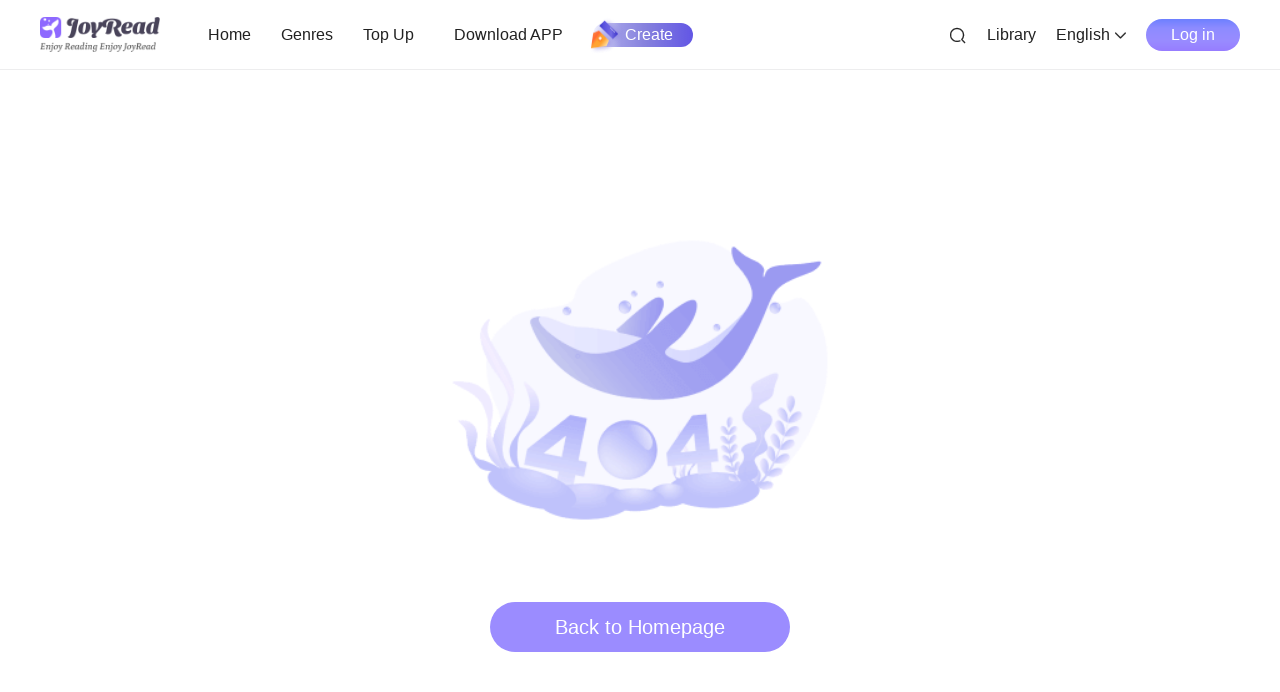

--- FILE ---
content_type: text/html
request_url: https://www.joyread.com/genre/18-Historical-hot
body_size: 1814
content:
<!doctype html>
<html lang="en">
  <head>
    <meta charset="UTF-8" />
    <script>
      window.RUNTIME_CONFIG = {
        locale: 'en',
      }
    </script>
    <link rel="icon" href="/favicon.ico" />
    <link rel="stylesheet" href="//at.alicdn.com/t/c/font_4543907_dgakyg0kofs.css" />
    <meta name="viewport" content="width=device-width, initial-scale=1.0,user-scalable=0" />
    <meta name="format-detection" content="telephone=no" />
    <meta name="referrer" content="no-referrer" />
    <title>Joyread - Exclusive HOT Romance Stories</title>
    <meta name="keywords" content="Joyread,web novels, Good Reads" />
    <meta
      name="description"
      content="Joyread, a place for joy to read and write stories. Here is the Dream Ocean for you, read and create fantasy stories."
    />
    <script type="module" crossorigin src="/assets/index-ackJGGu4.js"></script>
    <link rel="stylesheet" crossorigin href="/assets/index-DO6G6kVE.css">
    <script type="module">import.meta.url;import("_").catch(()=>1);(async function*(){})().next();if(location.protocol!="file:"){window.__vite_is_modern_browser=true}</script>
    <script type="module">!function(){if(window.__vite_is_modern_browser)return;console.warn("vite: loading legacy chunks, syntax error above and the same error below should be ignored");var e=document.getElementById("vite-legacy-polyfill"),n=document.createElement("script");n.src=e.src,n.onload=function(){System.import(document.getElementById('vite-legacy-entry').getAttribute('data-src'))},document.body.appendChild(n)}();</script>
  </head>
  <body>
    <div id="app">
      <style>        html {
          background-color: #f0f2f5;
        }

        html[data-theme='dark'] .app-loading .app-loading-title {
          color: rgb(255 255 255 / 85%);
        }

        .app-loading {
          display: flex;
          width: 100%;
          height: 100%;
          justify-content: center;
          align-items: center;
          flex-direction: column;
        }

        .app-loading .app-loading-wrap {
          position: absolute;
          top: 50%;
          display: flex;
          justify-content: center;
          align-items: center;
          flex-direction: column;
        }

        [dir="ltr"] .app-loading .app-loading-wrap {
          left: 50%;
          transform: translate3d(-50%, -50%, 0);
        }

        [dir="rtl"] .app-loading .app-loading-wrap {
          right: 50%;
          transform: translate3d(50%, -50%, 0);
        }

        .app-loading .dots {
          display: flex;
          padding: 98px;
          justify-content: center;
          align-items: center;
        }

        .dot {
          position: relative;
          display: inline-block;
          width: 48px;
          height: 48px;
          margin-top: 30px;
          font-size: 32px;
          box-sizing: border-box;
          animation: antRotate 1.2s infinite linear;
        }

        [dir="ltr"] .dot {
          transform: rotate(45deg);
        }

        [dir="rtl"] .dot {
          transform: rotate(-45deg);
        }

        .dot i {
          position: absolute;
          display: block;
          width: 20px;
          height: 20px;
          background-color: #9a8cff;
          border-radius: 100%;
          opacity: 30%;
          transform: scale(0.75);
          animation: antSpinMove 1s infinite linear alternate;
          transform-origin: 50% 50%;
        }

        .dot i:nth-child(1) {
          top: 0;
        }

        [dir="ltr"] .dot i:nth-child(1) {
          left: 0;
        }

        [dir="rtl"] .dot i:nth-child(1) {
          right: 0;
        }

        .dot i:nth-child(2) {
          top: 0;
          animation-delay: 0.4s;
        }

        [dir="ltr"] .dot i:nth-child(2) {
          right: 0;
        }

        [dir="rtl"] .dot i:nth-child(2) {
          left: 0;
        }

        .dot i:nth-child(3) {
          bottom: 0;
          animation-delay: 0.8s;
        }

        [dir="ltr"] .dot i:nth-child(3) {
          right: 0;
        }

        [dir="rtl"] .dot i:nth-child(3) {
          left: 0;
        }

        .dot i:nth-child(4) {
          bottom: 0;
          animation-delay: 1.2s;
        }

        [dir="ltr"] .dot i:nth-child(4) {
          left: 0;
        }

        [dir="rtl"] .dot i:nth-child(4) {
          right: 0;
        }

        @keyframes antRotate {
          to {
            transform: rotate(405deg);
          }
        }

        @keyframes antSpinMove {
          to {
            opacity: 100%;
          }
        }
      </style>

      <div class="app-loading">
        <div class="app-loading-wrap">
          <div class="app-loading-dots">
            <span class="dot dot-spin">
              <i></i>
              <i></i>
              <i></i>
              <i></i>
            </span>
          </div>
        </div>
      </div>
    </div>
    <script>
      // 禁止页面右击
      document.onmousedown = function (evt) {
        if (evt.button == 2) {
          evt.returnValue = false
        }
      }
      // 禁止网页选择,复制,右击

      document.oncontextmenu = function (evt) {
        evt.preventDefault()
      }
      document.onselectstart = function (evt) {
        evt.preventDefault()
      }
      ;(function audoWidth() {
        var e = 375
        if (screen.width !== e) {
          var i = document.querySelector("meta[name='viewport']"),
            t = screen.width,
            n = 1
          if (screen.width === 1080) {
            t = 360
          }
          if (/Android\s4\.3.*UCBrowser\/11\.1\.0\.870.*/.test(window.navigator.userAgent)) {
            t = 360
          }
          n = t / e
          i.content = 'width=' + e + ',initial-scale=' + n + ',maximum-scale=' + n + ',minimum-scale=' + n
        }
        // 针对PC端的处理
        if (screen.width > 1080) {
          i.content = 'width=device-width, initial-scale=1.0'
        }
      })()
    </script>
    <script>
      // 俄语引用vk sdk
      if (window.RUNTIME_CONFIG.locale === 'ru') {
        var script = document.createElement('script')
        script.src = '/vk-sdk@2.5.2.js'
        script.async = true
        document.body.appendChild(script)
      }
    </script>
    <script nomodule>!function(){var e=document,t=e.createElement("script");if(!("noModule"in t)&&"onbeforeload"in t){var n=!1;e.addEventListener("beforeload",(function(e){if(e.target===t)n=!0;else if(!e.target.hasAttribute("nomodule")||!n)return;e.preventDefault()}),!0),t.type="module",t.src=".",e.head.appendChild(t),t.remove()}}();</script>
    <script nomodule crossorigin id="vite-legacy-polyfill" src="/assets/polyfills-legacy-B-aDQxrL.js"></script>
    <script nomodule crossorigin id="vite-legacy-entry" data-src="/assets/index-legacy-DsWNGcva.js">System.import(document.getElementById('vite-legacy-entry').getAttribute('data-src'))</script>
  </body>
</html>


--- FILE ---
content_type: text/javascript
request_url: https://www.joyread.com/assets/index-CqfQQ7pJ.js
body_size: 727
content:
import{a as i,k as m,c as s,g as o,$ as x,F as a,f as e,h as r,D as p,u as f,o as t}from"./index-ackJGGu4.js";const u={class:"w-full flex flex-col items-center justify-center h-screen"},d=["src"],g=["src"],k=i({__name:"index",setup(h){const l=f(),c=()=>{l.replace("/")};return m(()=>{}),(n,_)=>(t(),s("div",u,[o(x)()?(t(),s(a,{key:0},[e("img",{src:o(r)("home/404.png"),class:"w-[200px] h-[auto] mb-[100px]"},null,8,d),e("div",{class:"bg-[#9b8cff] px-[25px] h-[50px] text-[#fff] leading-[50px] rounded-[50px]",onClick:c},p(n.$t("common.backHome")),1)],64)):(t(),s(a,{key:1},[e("img",{src:o(r)("home/404.png"),class:"w-[400px] h-[auto] mb-[70px]"},null,8,g),e("div",{class:"bg-[#9b8cff] w-[300px] h-[50px] text-[#fff] leading-[50px] text-center text-[20px] rounded-[50px] cursor-pointer",onClick:c},p(n.$t("common.backHome")),1)],64))]))}});export{k as default};
